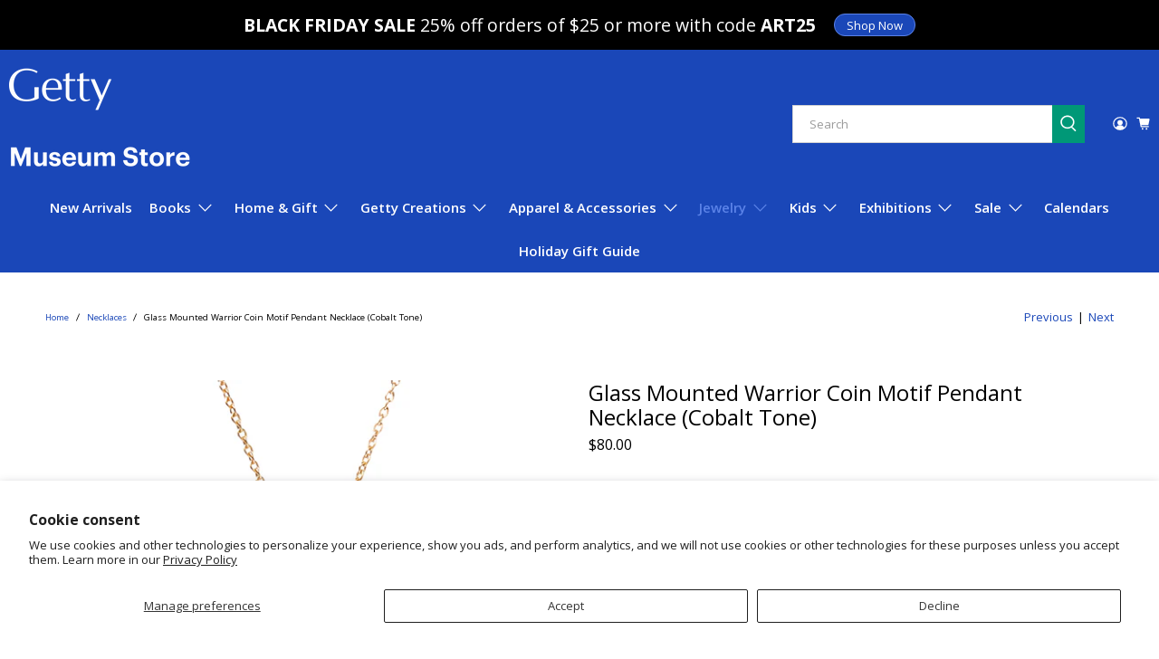

--- FILE ---
content_type: text/javascript; charset=utf-8
request_url: https://shop.getty.edu/products/nck-24kgp-cblt-stater-glss-single-pnd.js
body_size: 1157
content:
{"id":7383894982848,"title":"Glass Mounted Warrior Coin Motif Pendant Necklace (Cobalt Tone)","handle":"nck-24kgp-cblt-stater-glss-single-pnd","description":"\u003cp\u003eThis handcrafted glass jewelry collection, by Michael Michaud, features motifs from an assortment of coins in the Getty Museum’s antiquities collection. Each piece captures the exquisite detail in vibrant cast glass, showcasing the original artistic quality of each ancient coin. Made exclusively for the Getty Museum. \u003cbr\u003e\u003cbr\u003e- Dimensions: Pendant measures 7\/8 inch diameter \u003cbr\u003e- Chain measures 16 inches L + 2 inches extender \u003cbr\u003e- Materials: Glass, 24K gold-plate, brass, lobster clasp closure\u003cbr\u003e- Made in the USA \u003cbr\u003e- Item#:  101K0\u003cbr\u003e\u003cbr\u003eCoinage was invented around 650 BCE in the kingdom of Lydia (in present-day western Turkey), a region rich in gold. Nearby Greek cities soon copied the practice of minting coins, and by 500 BCE the fashion had spread to all parts of Greece and southern Italy. Carefully weighed lumps of gold and silver were stamped with a depiction of the city’s patron deity or another emblem with local significance. The images are often of superb artistic quality, reflecting civic pride. \u003cbr\u003e\u003cbr\u003eObverse: A nude, helmeted horseman astride rearing horse holding shield and spears; he lances with another spear downwards to right. Inscribed below horse: ΣΑ [SA]. \u003cbr\u003e\u003cbr\u003eStater\u003cbr\u003eGreek, South Italy, 224-302 BCE\u003cbr\u003eSilver\u003cbr\u003e2.5 cm\u003cbr\u003e82.NB.118.5\u003c\/p\u003e","published_at":"2022-10-21T16:06:22-07:00","created_at":"2022-10-20T08:31:12-07:00","vendor":"GETTY TRUST PUBLICATIONS","type":"JEWELRY","tags":["2025 holiday","ACTIVE","All Products","Gift Guide","gift guide all gifts","gift guide getty creations","Glass Coin Jewelry","Greece","Greek","Mother's Day 2023","Mother's Day 2024","Mother's Day 2025","Valentine 2023","Valentine 2024","Valentine 2025","VIP Preview 2025"],"price":8000,"price_min":8000,"price_max":8000,"available":false,"price_varies":false,"compare_at_price":null,"compare_at_price_min":0,"compare_at_price_max":0,"compare_at_price_varies":false,"variants":[{"id":43242565861568,"title":"Default Title","option1":"Default Title","option2":null,"option3":null,"sku":"101K0","requires_shipping":true,"taxable":true,"featured_image":null,"available":false,"name":"Glass Mounted Warrior Coin Motif Pendant Necklace (Cobalt Tone)","public_title":null,"options":["Default Title"],"price":8000,"weight":0,"compare_at_price":null,"inventory_quantity":0,"inventory_management":"shopify","inventory_policy":"deny","barcode":"410000987735","quantity_rule":{"min":1,"max":null,"increment":1},"quantity_price_breaks":[],"requires_selling_plan":false,"selling_plan_allocations":[]}],"images":["\/\/cdn.shopify.com\/s\/files\/1\/0130\/8502\/products\/image_cec2c9e4-dc2e-4b97-94af-792008df612e.jpg?v=1753122029","\/\/cdn.shopify.com\/s\/files\/1\/0130\/8502\/products\/image_cfc7a72b-d0ef-4c0c-9e9a-da56ded13cf6.jpg?v=1666416131","\/\/cdn.shopify.com\/s\/files\/1\/0130\/8502\/products\/StaterCoin_a.jpg?v=1666416131"],"featured_image":"\/\/cdn.shopify.com\/s\/files\/1\/0130\/8502\/products\/image_cec2c9e4-dc2e-4b97-94af-792008df612e.jpg?v=1753122029","options":[{"name":"Title","position":1,"values":["Default Title"]}],"url":"\/products\/nck-24kgp-cblt-stater-glss-single-pnd","media":[{"alt":"A glass mounted pendant necklace with a cobalt blue motif depicting a warrior on a horse, set in a gold-colored frame, suspended from a chain.","id":27638952067264,"position":1,"preview_image":{"aspect_ratio":1.0,"height":636,"width":636,"src":"https:\/\/cdn.shopify.com\/s\/files\/1\/0130\/8502\/products\/image_cec2c9e4-dc2e-4b97-94af-792008df612e.jpg?v=1753122029"},"aspect_ratio":1.0,"height":636,"media_type":"image","src":"https:\/\/cdn.shopify.com\/s\/files\/1\/0130\/8502\/products\/image_cec2c9e4-dc2e-4b97-94af-792008df612e.jpg?v=1753122029","width":636},{"alt":"Model wearing glass coin jewelry in blue tones","id":27639194616000,"position":2,"preview_image":{"aspect_ratio":1.0,"height":1020,"width":1020,"src":"https:\/\/cdn.shopify.com\/s\/files\/1\/0130\/8502\/products\/image_cfc7a72b-d0ef-4c0c-9e9a-da56ded13cf6.jpg?v=1666416131"},"aspect_ratio":1.0,"height":1020,"media_type":"image","src":"https:\/\/cdn.shopify.com\/s\/files\/1\/0130\/8502\/products\/image_cfc7a72b-d0ef-4c0c-9e9a-da56ded13cf6.jpg?v=1666416131","width":1020},{"alt":"Ancient Coin","id":27625418621120,"position":3,"preview_image":{"aspect_ratio":1.0,"height":2048,"width":2048,"src":"https:\/\/cdn.shopify.com\/s\/files\/1\/0130\/8502\/products\/StaterCoin_a.jpg?v=1666416131"},"aspect_ratio":1.0,"height":2048,"media_type":"image","src":"https:\/\/cdn.shopify.com\/s\/files\/1\/0130\/8502\/products\/StaterCoin_a.jpg?v=1666416131","width":2048}],"requires_selling_plan":false,"selling_plan_groups":[]}